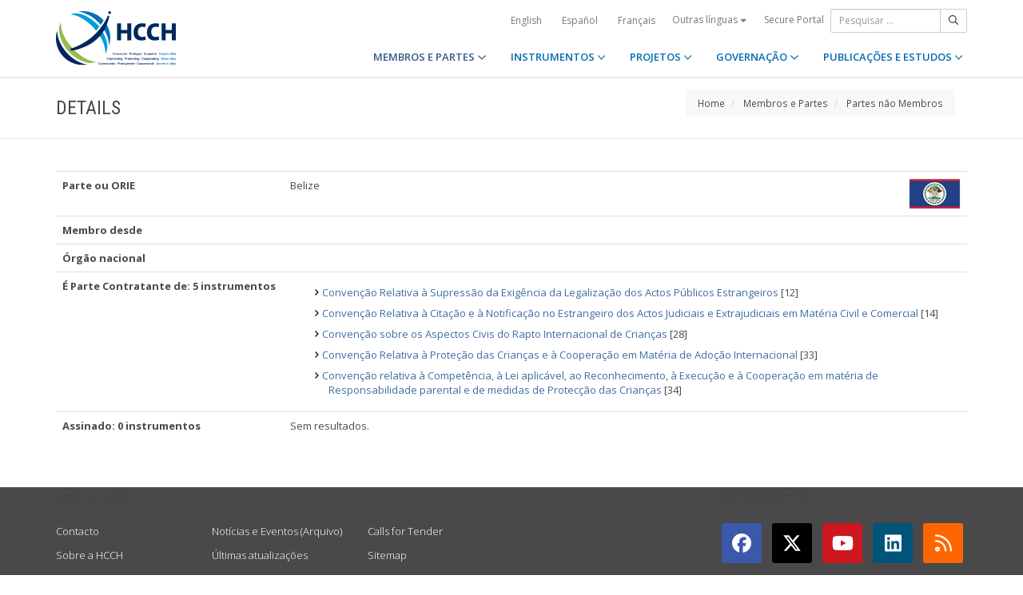

--- FILE ---
content_type: text/html;charset=UTF-8
request_url: https://www.hcch.net/pt/states/other-connected-states/details2/?sid=84
body_size: 4514
content:
<!DOCTYPE html>
<html lang="pt"><head><title>HCCH | Belize</title>
			<!-- Google Tag Manager -->
<script>(function(w,d,s,l,i){w[l]=w[l]||[];w[l].push({'gtm.start':
new Date().getTime(),event:'gtm.js'});var f=d.getElementsByTagName(s)[0],
j=d.createElement(s),dl=l!='dataLayer'?'&l='+l:'';j.async=true;j.src=
'https://www.googletagmanager.com/gtm.js?id='+i+dl;f.parentNode.insertBefore(j,f);
})(window,document,'script','dataLayer','GTM-WPCR75H');</script>
<!-- End Google Tag Manager -->
			<!--
	Aan Zee Service Design | http://www.aanzee.nl
	Erasmusweg 19 | 2202 CA Noordwijk aan Zee | The Netherlands
	T +31(0)71 364 11 44 | E welkom@aanzee.nl
-->
			<meta charset="utf-8">
	<meta property="og:title" content="HCCH | Belize">
	<meta name="description" content="Hague Conference on Private International Law - The World Organisation for Cross-border Co-operation in Civil and Commercial Matters">
	<meta property="og:description" content="Hague Conference on Private International Law - The World Organisation for Cross-border Co-operation in Civil and Commercial Matters">
	<meta name="keywords" content="private law international world civil commercial organisation">
	<meta class="swiftype" name="title" data-type="string" content="Belize">
			<meta class="swiftype" name="sections" data-type="string" content="PT > Membros e Partes > Partes não Membros">
			<meta class="swiftype" name="tags" data-type="string" content="pt">
		<meta property="og:image" content="https://www.hcch.net/media/img/hcch_kl_2024.png">
		<link rel="image_src" href="https://www.hcch.net/media/img/hcch_kl_2024.png">
		<meta class="swiftype" name="image" data-type="enum" content="https://www.hcch.net/media/img/hcch_kl_2024.png">
		<link rel="canonical" href="https://www.hcch.net/pt/states/other-connected-parties/details2/?sid=84" />
		<meta class="swiftype" name="url" data-type="enum" content="https://www.hcch.net/pt/states/other-connected-parties/details2/?sid=84">
	<meta name="robots" content="index, follow">
<meta name="Author" content="e-Vision.nl, The Netherlands">
<meta name="viewport" content="width=device-width, initial-scale=1.0">
		<script src="//ajax.googleapis.com/ajax/libs/jquery/1.11.1/jquery.min.js"></script>
		<link href="//maxcdn.bootstrapcdn.com/bootstrap/3.3.1/css/bootstrap.min.css" rel="stylesheet">
		<link href="/media/css/theme.css?202511251434" rel="stylesheet">
		<link href="/media/css/style.css?202511251434" rel="stylesheet">
		<link href="//fonts.googleapis.com/css?family=Open+Sans:300,400italic,400,600,700" rel="stylesheet">
		<link href="//fonts.googleapis.com/css?family=Roboto+Condensed:300,300italic,400italic,700,400,300" rel="stylesheet">
<link href="//cf.e-vision.nl/libs/jquery.plugins/lightbox/css/lightbox.css" rel="stylesheet">
<script src="//cf.e-vision.nl/libs/jquery.plugins/lightbox/js/lightbox.min.js"></script>
<!--[if lt IE 9]>
  <script src="//html5shim.googlecode.com/svn/trunk/html5.js"></script>
  <script src="/media/js/respond.js"></script>
<![endif]-->
	<link rel="alternate" type="application/rss+xml" title="RSS Nieuws" href="/pt/news-archive/rss" />
<!-- Le fav and touch icons -->
<link rel="shortcut icon" href="/favicon.ico">
<link rel="apple-touch-icon-precomposed" sizes="144x144" href="/media/img/apple-touch-icon-144-precomposed.png">
<link rel="apple-touch-icon-precomposed" sizes="114x114" href="/media/img/apple-touch-icon-114-precomposed.png">
<link rel="apple-touch-icon-precomposed" sizes="72x72" href="/media/img/apple-touch-icon-72-precomposed.png">
<link rel="apple-touch-icon-precomposed" href="/media/img/apple-touch-icon-57-precomposed.png">
			<script type="text/javascript">
(function(w,d,t,u,n,s,e){w['SwiftypeObject']=n;w[n]=w[n]||function(){
(w[n].q=w[n].q||[]).push(arguments);};s=d.createElement(t);
e=d.getElementsByTagName(t)[0];s.async=1;s.src=u;e.parentNode.insertBefore(s,e);
})(window,document,'script','//s.swiftypecdn.com/install/v2/st.js','_st');
_st('install','9j5Hy49R6qEaXjA6kbzx','2.0.0');
</script>
</head><body id="pag68" class="templ23 sectie69">
			<!-- Google Tag Manager (noscript) -->
<noscript><iframe src="https://www.googletagmanager.com/ns.html?id=GTM-WPCR75H"
height="0" width="0" style="display:none;visibility:hidden"></iframe></noscript>
<!-- End Google Tag Manager (noscript) -->
<div class="wrapper">
	<nav class="navbar navbar-default navbar-fixed-top hidden-print" role="navigation" data-swiftype-index="false">
	<div class="container">
		<div class="topbar visible-md visible-lg">
			<ul class="list-inline top-nav">
	<li>
			<div class="btn-group">
			<a href="/en/states/other-connected-states/details2/?sid=84" class="btn btn-link coretaal">English</a>
			<a href="/es/states/other-connected-states/details2/?sid=84" class="btn btn-link coretaal">Español</a>
			<a href="/fr/states/other-connected-states/details2/?sid=84" class="btn btn-link coretaal">Français</a>
	<button type="button" class="btn btn-link dropdown-toggle btn-xs" data-toggle="dropdown">
		Outras línguas <span class="caret"></span>
	</button>
	<ul class="dropdown-menu dropdown-menu-right country-selector" role="menu">
			<li class="primair"><a href="/de/states/other-connected-states/details2/?sid=84">Deutsch</a></li>
			<li class="primair"><a href="/pt/states/other-connected-states/details2/?sid=84">Português</a></li>
		<li class="secundair"><a href="/pt/other-languages">Instrumentos, publicações e documentos em outros idiomas</a></li>
	</ul>
</div>
	</li>
		<li><a href="/pt/secure-portal">Secure Portal</a></li>
</ul>
			<form method="get" style="margin: 0; padding: 0;" class="searchbox">
	<div class="input-group input-group-sm">
		<input type="text" class="form-control zoekinvoer" placeholder="Pesquisar ...">
		<span class="input-group-btn">
			<button class="btn btn-default" type="submit"><i class="far fa-search"></i></button>
		</span>
	</div>
</form>
		</div>
		<div class="navbar-header">
			<button type="button" class="navbar-toggle collapsed" data-toggle="collapse" data-target="#main-nav">
				<span class="sr-only">#transl("toggle-nav")#</span>
				<i class="far fa-bars"></i>
			</button>
			<a href="/pt/home" class="navbar-brand navbar-logo navbar-logo-bigger">
				<img src="/media/img/hcch_2024.svg" alt="HCCH">
			</a>
		</div>
			<div id="main-nav" class="navbar-collapse collapse">
	<ul class="nav navbar-nav navbar-right">
			<li class="dropdown active">
				<a href="/pt/states" class="dropdown-toggle" data-toggle="dropdown">MEMBROS E PARTES <i class="far fa-angle-down"></i></a>
					<ul class="dropdown-menu" role="menu">
						<li><a href="/pt/states/hcch-members">Membros da HCCH</a></li>
						<li><a href="/pt/states/other-connected-parties">Partes não Membros</a></li>
						<li><a href="/pt/states/authorities">Autoridades (por Parte)</a></li>
						<li><a href="/pt/states/secure-portal-redirect">Secure portal</a></li>
					</ul>
			</li>
			<li class="dropdown">
				<a href="/pt/instruments" class="dropdown-toggle" data-toggle="dropdown">INSTRUMENTOS <i class="far fa-angle-down"></i></a>
					<ul class="dropdown-menu" role="menu">
						<li><a href="/pt/instruments/conventions">Convenções e outros instrumentos</a></li>
						<li><a href="/pt/instruments/status-charts">Assinaturas e ratificações</a></li>
						<li><a href="/pt/instruments/authorities2">Autoridades (por Convenção)</a></li>
					</ul>
			</li>
			<li class="dropdown">
				<a href="/pt/projects" class="dropdown-toggle" data-toggle="dropdown">PROJETOS <i class="far fa-angle-down"></i></a>
					<ul class="dropdown-menu" role="menu">
						<li><a href="/pt/projects/legislative-projects">Trabalho legislativo</a></li>
						<li><a href="/pt/projects/post-convention-projects">Trabalho pós-convencionais</a></li>
						<li><a href="/pt/projects/upcoming-meetings1">Calendário</a></li>
					</ul>
			</li>
			<li class="dropdown">
				<a href="/pt/governance" class="dropdown-toggle" data-toggle="dropdown">GOVERNAÇÃO <i class="far fa-angle-down"></i></a>
					<ul class="dropdown-menu" role="menu">
						<li><a href="/pt/governance/statute">Estatuto</a></li>
						<li><a href="/pt/governance/council-on-general-affairs">Conselho de Assuntos Gerais e Políticos</a></li>
						<li><a href="/pt/governance/rules-of-procedure">Rules of Procedure</a></li>
						<li><a href="/pt/governance/regulations-on-budgetary-questions">Financial Regulations</a></li>
						<li><a href="/pt/governance/strategic-plan1">Strategic Plan</a></li>
						<li><a href="/pt/governance/establishment-ro">Rules for the Establishment of Regional Offices</a></li>
						<li><a href="/pt/governance/staff-rules1">Staff Rules</a></li>
						<li><a href="/pt/governance/strategic-framework-for-post-convention-assistance">Strategic Framework for Post-Convention Assistance</a></li>
						<li><a href="/pt/governance/appointing-sgs">Arrangements for appointing Secretaries General of the HCCH</a></li>
						<li><a href="/pt/governance/seat-agreement">Seat Agreement</a></li>
						<li><a href="/pt/governance/cooperation">Cooperação com outras Organizações Internacionais</a></li>
						<li><a href="/pt/governance/team-of-the-permanent-bureau"> Equipa do Secretariado Permanente </a></li>
					</ul>
			</li>
			<li class="dropdown laatste">
				<a href="/pt/publications-and-studies" class="dropdown-toggle" data-toggle="dropdown">PUBLICAÇÕES E ESTUDOS <i class="far fa-angle-down"></i></a>
					<ul class="dropdown-menu" role="menu">
						<li><a href="/pt/publications-and-studies/publications2">Publicações</a></li>
						<li><a href="/pt/publications-and-studies/studies">Estudos</a></li>
					</ul>
			</li>
		<li class="hidden-md hidden-lg">
		<ul class="taallinks">
			<li><a href="/de/home">Deutsch</a></li>
			<li><a href="/en/home">English</a></li>
			<li><a href="/es/home">Español</a></li>
			<li><a href="/fr/home">Français</a></li>
			<li><a href="/pt/home">Português</a></li>
			<li><a href="/pt/other-languages">Instrumentos, publicações e documentos em outros idiomas</a></li>
		<li class="zoekbtn">
			<form method="get" style="margin: 0; padding: 0;" class="searchbox">
	<div class="input-group input-group-sm">
		<input type="text" class="form-control zoekinvoer" placeholder="Pesquisar ...">
		<span class="input-group-btn">
			<button class="btn btn-default" type="submit"><i class="far fa-search"></i></button>
		</span>
	</div>
</form>
				</li>
		</ul>
		</li>
	</ul>
</div>
	</div>
</nav>
			<div class="page-header" data-swiftype-index="false">
		<div class="container">
				<h1 class="page-title pull-left">Details</h1>
			<ul class="breadcrumb pull-right hidden-print" id="crumbs">
		<li><a href="/pt/home">Home</a></li>
			<li>
				<a href="/pt/states">Membros e Partes</a>
			</li>
			<li>
				<a href="/pt/states/other-connected-parties">Partes não Membros</a>
			</li>
	</ul>
		</div>
	</div>
	<div class="page-content">
		<div class="container">
			<!-- do states.details -->
			<table class="table">
	<tr>
		<th width="25%">Parte ou ORIE</th>
		<td>
				<img src="https://cdn-img.newstory.nl/hcch/images/optimized/1eeac1de-7b74-4ac2-877c-6972651fd697.jpg&amp;w=65&amp;v=1631875857" alt="National flag" class="pull-right">
			Belize
		</td>
	</tr>
	<tr>
		<th>Membro desde </th>
		<td>
			</td>
	</tr>
	<tr>
		<th>Órgão nacional</th>
		<td></td>
	</tr>
	<tr>
		<th>É Parte Contratante de: 5 instrumentos</th>
		<td>
				<ul class="arrows">
					<li><span><a href="/pt/instruments/conventions/full-text/?cid=41">Convenção Relativa à Supressão da Exigência da Legalização dos Actos Públicos Estrangeiros</a> [12]</span></li>
					<li><span><a href="/pt/instruments/conventions/full-text/?cid=17">Convenção Relativa à Citação e à Notificação no Estrangeiro dos Actos Judiciais e Extrajudiciais em Matéria Civil e Comercial</a> [14]</span></li>
					<li><span><a href="/pt/instruments/conventions/full-text/?cid=24">Convenção sobre os Aspectos Civis do Rapto Internacional de Crianças</a> [28]</span></li>
					<li><span><a href="/pt/instruments/conventions/full-text/?cid=69">Convenção Relativa à Proteção das Crianças e à Cooperação em Matéria de Adoção Internacional</a> [33]</span></li>
					<li><span><a href="/pt/instruments/conventions/full-text/?cid=70">Convenção relativa à Competência, à Lei aplicável, ao Reconhecimento, à Execução e à Cooperação em matéria de Responsabilidade parental e de medidas de Protecção das Crianças</a> [34]</span></li>
				</ul>
		</td>
	</tr>
	<tr>
		<th>Assinado: 0 instrumentos</th>
		<td>
				Sem resultados.
		</td>
	</tr>
</table>
		</div>
	</div>
	<footer class="hidden-print" data-swiftype-index="false">
<h2 class="hidden">HCCH</h2>
	<div class="container">
		<div class="row">
			<div class="col-md-6">
				<h3 class="footer-heading">USEFUL LINKS</h3>
				<div class="row margin-bottom-30px">
			<div class="col-xs-4">
	<ul class="list-unstyled footer-nav">
			<li><a href="/pt/contact">Contacto</a></li>
			<li><a href="/pt/about">Sobre a HCCH</a></li>
			<li><a href="/pt/faq">FAQ</a></li>
	</ul>
</div>
<div class="col-xs-4">
	<ul class="list-unstyled footer-nav">
			<li><a href="/pt/news-archive">Notícias e Eventos (Arquivo)</a></li>
			<li><a href="/pt/latest-updates">Últimas atualizações</a></li>
			<li><a href="/pt/recruitment">Recrutamento</a></li>
	</ul>
</div>
<div class="col-xs-4">
	<ul class="list-unstyled footer-nav">
			<li><a href="/pt/calls-for-tender">Calls for Tender</a></li>
			<li><a href="/pt/sitemap">Sitemap</a></li>
			<li><a href="/pt/disclaimer">Advertência jurídica</a></li>
	</ul>
</div>
				</div>
			</div>
			<div class="col-md-6">
				<div class="social-connect pull-right">
					<h3 class="footer-heading">GET CONNECTED</h3>
					<ul class="list-inline social-icons">
						<li><a href="https://www.facebook.com/pages/Hague-Conference-on-Private-International-Law/148050175263437?fref=ts" class="facebook-bg" target="_blank"><i class="fab fa-facebook"></i></a></li>
						<li><a href="https://twitter.com/HCCH_TheHague" class="twitter-bg" target="_blank"><i class="fab fa-x-twitter"></i></a></li>
						<li><a href="https://www.youtube.com/user/HagueConference" class="youtube-bg" target="_blank"><i class="fab fa-youtube"></i></a></li>
						<li><a href="http://www.linkedin.com/company/hague-conference-on-private-international-law?trk=hb_tab_compy_id_1710377" class="linkedin-bg" target="_blank"><i class="fab fa-linkedin"></i></a></li>
						<li><a href="/pt/news-archive/rss" class="rss-bg" target="_blank"><i class="far fa-rss"></i></a></li>
					</ul>
				</div>
			</div>
		</div>
	</div>
	<div class="text-center copyright">
		<p class="footer-text">Hague Conference on Private International Law - Conf&eacute;rence de La Haye de droit international priv&eacute; - Conferencia de La Haya de Derecho Internacional Privado</p>
		<p>&copy; HCCH 1951-2026. All Rights Reserved.</p>
	</div>
</footer>
</div>
			<script src="//maxcdn.bootstrapcdn.com/bootstrap/3.3.1/js/bootstrap.min.js"></script>
		<script src="/media/js/jquery.bootstrap-autohidingnavbar.min.js"></script>
		<script src="//kit.fontawesome.com/8c5faf19a9.js"></script>
<script defer src="https://static.cloudflareinsights.com/beacon.min.js/vcd15cbe7772f49c399c6a5babf22c1241717689176015" integrity="sha512-ZpsOmlRQV6y907TI0dKBHq9Md29nnaEIPlkf84rnaERnq6zvWvPUqr2ft8M1aS28oN72PdrCzSjY4U6VaAw1EQ==" data-cf-beacon='{"version":"2024.11.0","token":"b90abe3ab3224520aaf2ba75c829235d","r":1,"server_timing":{"name":{"cfCacheStatus":true,"cfEdge":true,"cfExtPri":true,"cfL4":true,"cfOrigin":true,"cfSpeedBrain":true},"location_startswith":null}}' crossorigin="anonymous"></script>
</body></html>

--- FILE ---
content_type: text/css
request_url: https://www.hcch.net/media/css/style.css?202511251434
body_size: 4159
content:
/* Site-specific styles */
.wrapper { padding-top: 97px; }

.breadcrumb { position: relative !important; background-color: #f8f8f9; font-size: 0.9em; }

.navbar-brand.navbar-logo-bigger > img { width: 150px; margin-top: -45px; }

.topbar .top-nav button { padding: 5px 0 6px 0; }
.topbar .top-nav .country-selector { padding: 0; }
.topbar .top-nav .country-selector li.primair { background-color: #b5b9bf; }
.topbar .top-nav .country-selector li.primair a { color: white; line-height: 1.6; }
.topbar .top-nav .country-selector li.primair:hover a { background-color: #a2b741; }
.topbar .top-nav .country-selector li.secundair:hover a { background-color: #e1e3e5; }
.topbar .top-nav .dropdown-menu { background-color: #f8f8f9; }

.navbar-default .navbar-nav > li > a { color: #006bb0; }

.dropdown-menu li { background-color: #f8f8f9; }

#sidebar-nav li { background-color: #f8f8f9; /* &.hassubs a:before	{content: "\f107"; font-family:'Font Awesome 5 Pro'; float: right} */ }
#sidebar-nav li a { /*font-weight: bold;*/ color: #006bb0; padding-top: 5px !important; }
#sidebar-nav li a:hover { color: white; background-color: #6A737E; }
#sidebar-nav li.active a:before, #sidebar-nav li:hover a:before { float: right; width: 10px; height: 10px; content: url('data:image/svg+xml; utf8, <svg xmlns="http://www.w3.org/2000/svg" viewBox="0 0 448 512"><path d="M201.4 374.6c12.5 12.5 32.8 12.5 45.3 0l160-160c12.5-12.5 12.5-32.8 0-45.3s-32.8-12.5-45.3 0L224 306.7 86.6 169.4c-12.5-12.5-32.8-12.5-45.3 0s-12.5 32.8 0 45.3l160 160z"/></svg>'); }
#sidebar-nav li.active li a:before { content: ""; }
#sidebar-nav li li:hover a:before { float: right; width: 10px; height: 10px; content: url('data:image/svg+xml; utf8, <svg xmlns="http://www.w3.org/2000/svg" viewBox="0 0 448 512"><path d="M201.4 374.6c12.5 12.5 32.8 12.5 45.3 0l160-160c12.5-12.5 12.5-32.8 0-45.3s-32.8-12.5-45.3 0L224 306.7 86.6 169.4c-12.5-12.5-32.8-12.5-45.3 0s-12.5 32.8 0 45.3l160 160z"/></svg>'); }
#sidebar-nav li ul a { padding: 0 5px 5px 30px; }

.country-selector { width: 400px; /* li	{float: left; width: 33%;} */ }
.country-selector li.primair a { color: #006bb0; }
.country-selector li.secundair a { white-space: normal; }

footer .container { padding: 0 15px !important; }

/* swiftype zoeken */
body section.st-ui-no-results .st-ui-type-heading, body div.st-ui-injected-overlay-container section.st-ui-no-results .st-ui-type-heading { position: static !important; margin: auto !important; }
body .st-default-autocomplete { width: 250px !important; }
body .st-default-autocomplete .st-ui-result { padding: 10px 15px !important; }
body .st-default-autocomplete .st-ui-result:hover { background-color: #006bb0 !important; }
body .st-default-autocomplete .st-ui-result .st-ui-type-heading, body .st-default-autocomplete .st-ui-result .st-ui-type-heading em { font-size: 14px !important; color: #006bb0 !important; }
body .st-search-container { margin-top: 10px; }
body .st-search-container .st-search-summary { border-bottom: 1px solid #6A737E; }
body .st-search-container .st-ui-result { padding: 20px 0 !important; }
body .st-search-container .st-ui-result .st-ui-type-heading, body .st-search-container .st-ui-result .st-ui-type-heading em { font-family: "Roboto Condensed",sans-serif; font-size: 20px !important; color: #006bb0 !important; font-weight: normal; line-height: 1.1em; }
body .st-search-container .st-ui-result .st-ui-type-heading:hover, body .st-search-container .st-ui-result .st-ui-type-heading em:hover { color: #a2b741 !important; }
body .st-search-container .st-ui-result .st-ui-type-heading em { font-weight: bold; }
body .st-search-container .st-ui-result .st-ui-type-detail { max-height: none !important; color: #6A737E; font-family: 'open-sans', sans-serif; font-size: 14px; }
body .st-ui-container-footer_bar { margin-top: 10px; padding-top: 20px; border-top: 1px solid #b5b9bf; }
body .st-ui-container-footer_bar a { padding: 6px 12px; border: 1px solid #e1e3e5 !important; margin-left: -5px; color: #006bb0; }
body .st-ui-container-footer_bar a:hover { background-color: #006bb0; color: white; }
body .st-ui-container-footer_bar a.active { color: white !important; background-color: #006bb0; }

/* uitbreidingen social tov theme */
.youtube-bg { background-color: #CC181E; }

.linkedin-bg { background-color: #005479; }

/* kleuren */
h1 { text-transform: uppercase; }
h1 span { color: silver; }
h1 span.secure { padding-left: 20px; }
h1 span.secure:before { display: inline-block; width: 10px; height: 10px; content: url('data:image/svg+xml; utf8, <svg xmlns="http://www.w3.org/2000/svg" viewBox="0 0 448 512"><!--!Font Awesome Pro 6.5.2 by @fontawesome - https://fontawesome.com License - https://fontawesome.com/license (Commercial License) Copyright 2024 Fonticons, Inc.--><path d="M224 64c44.2 0 80 35.8 80 80v48H144V144c0-44.2 35.8-80 80-80zM80 144v48H64c-35.3 0-64 28.7-64 64V448c0 35.3 28.7 64 64 64H384c35.3 0 64-28.7 64-64V256c0-35.3-28.7-64-64-64H368V144C368 64.5 303.5 0 224 0S80 64.5 80 144zM256 320v64c0 17.7-14.3 32-32 32s-32-14.3-32-32V320c0-17.7 14.3-32 32-32s32 14.3 32 32z"/></svg>'); font-weight: 300; font-size: 16px; line-height: 28px; vertical-align: top; margin: 0 8px 0 -15px; }

h2 { color: black; font-size: 1.6em; }

h3 { font-size: 1.3em; }

a:hover { color: #a2b741; }

/* helper classes */
.clear { clear: both; }

.hidden, .alleenprinten { display: none; }

.klein { font-size: 0.9em; }

.overfl { overflow: auto; }

.ruim { margin: 3em 0; }

.subtiel { color: silver; }

.alarm { color: red; }

.well { border: none; box-shadow: none; border-radius: 4px; }

blockquote { font-size: 1em; border: none; }

.block-content ul li, ul.arrows li { margin: 8px; list-style: none; }
.block-content ul li:before, ul.arrows li:before { display: inline-block; width: 10px; height: 10px; content: url('data:image/svg+xml; utf8, <svg xmlns="http://www.w3.org/2000/svg" viewBox="0 0 512 512"><path d="M278.6 233.4c12.5 12.5 12.5 32.8 0 45.3l-160 160c-12.5 12.5-32.8 12.5-45.3 0s-12.5-32.8 0-45.3L210.7 256 73.4 118.6c-12.5-12.5-12.5-32.8 0-45.3s32.8-12.5 45.3 0l160 160z"/></svg>'); margin: 0 0 0 -18px; }

.esublayout { margin-bottom: 30px; }

/* forms */
form fieldset:only-of-type legend { display: none; }

/* table */
.table { width: 100%; }

body.authtables .table tr td:nth-child(1) { width: 40%; }

/* door de maintenance toegekend bij uitlijnen imgs. 
plaats desgewenst andere padding of borders. */
.imgmid { margin: 10px auto 10px auto; }
.imgmid img { width: 100%; }

.imglinks { float: left; margin: 0 20px 10px 0; }

.imgrechts { float: right; margin: 0 0 10px 10px; }

.imgcenter { text-align: center; }

.imgcontainer { position: relative; display: block; }
.imgcontainer em { position: absolute; bottom: 0; left: 0; right: 0; padding: 3px 5px; font-size: 0.9em; background-color: rgba(255, 255, 255, 0.7); }

/* weergave iframes en video */
.video-container, .map-container { border: medium none; height: 0; margin: 0 0 15px; overflow: hidden; padding-bottom: 51%; padding-top: 30px; position: relative; }

.video-container iframe, .map-container iframe, .map-container object, .map-container embed, .video-container object, .video-container embed { position: absolute; top: 0; left: 0; width: 100%; height: 100%; }

iframe { border: medium none; }

/* uitz div zonder tussenruimte */
.row.no-gutter { margin-left: 0; margin-right: 0; }

.row.no-gutter [class*='col-']:not(:first-child), .row.no-gutter [class*='col-']:not(:last-child) { padding-right: 0; padding-left: 0; }

/* uitlijning elementen */
.mb0, .mb-0 { margin-bottom: 0px; }

.mb10, .mb-1 { margin-bottom: 10px; }

.mb20, .mb-2 { margin-bottom: 20px; }

.mb30, .mb-3 { margin-bottom: 30px; }

.mb40, .mb-4 { margin-bottom: 40px; }

.mb50, .mb-5 { margin-bottom: 50px; }

.mt0, .mt-0 { margin-top: 0px; }

.mt10, .mt-1 { margin-top: 10px; }

.mt20, .mt-2 { margin-top: 20px; }

.mt30, .mt-3 { margin-top: 30px; }

.mt40, .mt-4 { margin-top: 40px; }

.mt50, .mt-5 { margin-top: 50px; }

.mr0, .mr-0 { margin-right: 0px; }

.mr10, .mr-1 { margin-right: 10px; }

.mr20, .mr-2 { margin-right: 20px; }

.mr30, .mr-3 { margin-right: 30px; }

.mr40, .mr-4 { margin-right: 40px; }

.mr50, .mr-5 { margin-right: 50px; }

.ml0, .ml-0 { margin-left: 0px; }

.ml10, .ml-1 { margin-left: 10px; }

.ml20, .ml-2 { margin-left: 20px; }

.ml30, .ml-3 { margin-left: 30px; }

.ml40, .ml-4 { margin-left: 40px; }

.ml50, .ml-5 { margin-left: 50px; }

/* en voor het gemak ook nog wat padding */
.pb-0 { padding-bottom: 0px; }

.pb-1 { padding-bottom: 10px; }

.pb-2 { padding-bottom: 20px; }

.pb-3 { padding-bottom: 30px; }

.pb-4 { padding-bottom: 40px; }

.pb-5 { padding-bottom: 50px; }

.pt-0 { padding-top: 0px; }

.pt-1 { padding-top: 10px; }

.pt-2 { padding-top: 20px; }

.pt-3 { padding-top: 30px; }

.pt-4 { padding-top: 40px; }

.pt-5 { padding-top: 50px; }

.pr-0 { padding-right: 0px; }

.pr-1 { padding-right: 10px; }

.pr-2 { padding-right: 20px; }

.pr-3 { padding-right: 30px; }

.pr-4 { padding-right: 40px; }

.pr-5 { padding-right: 50px; }

.pl-0 { padding-left: 0px; }

.pl-1 { padding-left: 10px; }

.pl-2 { padding-left: 20px; }

.pl-3 { padding-left: 30px; }

.pl-4 { padding-left: 40px; }

.pl-5 { padding-left: 50px; }

/* module specifieke styling */
ol#conv-list li:first-child { border-bottom: 1px solid gainsboro; margin-bottom: 10px; padding-bottom: 10px; }

li.commentary-text { list-style-type: none; color: #0094ce; margin: 1em 0; }

li.commentary-text { background-color: #f0f1f2; padding: 20px; margin: 20px 0 !important; color: #000 !important; }

.states-listing .well { /* position: relative; */ }
.states-listing .well .firstletter { color: silver; font-family: "Times New Roman", Times, serif; font-size: 2em; float: right; margin: -10px 0 0 0; padding: 0; }

.panel-group-faq .panel-minimal .collapse.in { background-color: #e6f0f7; }
.panel-group-faq .panel-minimal .collapse.in .panel-body { padding: 20px; }

.blog .post-date-info { background: rgba(0, 107, 176, 0.8); }
.blog .post-date-info span { line-height: 1.1em; }
.blog .post-date-info .post-month { font-size: 20px; }
.blog .post-date-info .post-date { font-size: 24px; }
.blog .post-date-info .post-year { font-size: 14px; line-height: 1.4em; }

.blog.single .featured-image { margin: 0; }
.blog.single .featured-image img { margin: 0 20px 0 0; }
.blog hr { margin: 25px 0; }

/* Media-queries */
/* Large desktop */
@media (max-width: 1200px) { .hero-unit-slider #carousel-hero .carousel-inner img { width: 100%; }
  .hero-unit-slider #carousel-hero .carousel-inner .carousel-caption { padding: 0; bottom: 0; }
  .hero-unit-slider #carousel-hero .carousel-inner .carousel-caption h2 { font-size: 36px !important; }
  .hero-unit-slider #carousel-hero .carousel-inner .carousel-caption .lead { font-size: 18px; }
  section#news .well { padding: 5px 10px !important; }
  #homenieuws.esublayout .container .btn-primary { line-height: 3.2em; font-size: 20px !important; height: 70px !important; }
  #homenieuws.esublayout .container .embed-responsive.embed-responsive-4by3 { padding-bottom: 65% !important; }
  .blog .post-date-info { width: 50px; position: relative; }
  .eventcountdown__event .inner { background-size: 90% auto !important; }
  .eventcountdown__event .inner .text-white { border-bottom: 3px solid #ed561f !important; padding: 30px 0 0; }
  .eventcountdown__countdown .inner { border-bottom: 3px solid #ed561f !important; }
  .eventcountdown__countdown .inner .countdown p span.getal { font-size: 2.4em; } }
/* Alle non-desktops */
@media (max-width: 992px) { #pag41 { background-size: 1600px !important; background-color: white  !important; background-position: center 400px !important; }
  #pag41 #logo { width: 100% !important; background-color: white; }
  #pag41 #logo .logoimg { float: left; padding-left: 20px; }
  #pag41 #content { overflow: auto; max-width: 100%; margin-top: 0vh !important; }
  #pag41 #content .english, #pag41 #content .francais, #pag41 #content .espanol { width: 90% !important; float: left; text-align: center !important; margin: 0 5% !important; }
  #pag41 #content .english .r1, #pag41 #content .francais .r1, #pag41 #content .espanol .r1 { font-size: 2em; }
  #pag41 #content .english .link, #pag41 #content .francais .link, #pag41 #content .espanol .link { margin: 0 0 30px; text-align: center !important; }
  #pag41 #content .english .link, #pag41 #content .espanol .link { text-align: right; }
  #pag41 #content .english .link a:before, #pag41 #content .espanol .link a:before { display: none !important; }
  #pag41 #content .english .link a:after, #pag41 #content .espanol .link a:after { content: ""; width: 16px; height: 16px; display: inline-block; background: url(../img/pijl_R1.png) no-repeat top left; margin-left: 10px; }
  .container > .navbar-header { margin-top: 50px; }
  .navbar .topbar { text-align: right; top: 5px; position: relative; right: 100px; }
  .navbar .topbar .searchbox { display: inline-block; }
  .navbar .navbar-toggle { background-color: #006bb0; margin-right: 25px; top: -40px; }
  .navbar .navbar-collapse { max-height: 100%; }
  .navbar .navbar-nav { border-bottom: 5px solid #006bb0; margin: 0; background-color: #e6f0f7; }
  .navbar .navbar-nav li { border-bottom: 1px solid #ccc; }
  .navbar .navbar-nav li:hover { background-color: rgba(0, 107, 176, 0.1); }
  .navbar .navbar-nav li.open:hover { background-color: white; }
  .navbar .navbar-nav li a { line-height: 28px; font-size: 18px; color: #006bb0; }
  .navbar .navbar-nav li ul.taallinks { border-top: 3px solid #006bb0 !important; list-style: none; background-color: #cce1ef !important; padding: 0; overflow: auto; }
  .navbar .navbar-nav li ul.taallinks li { padding: 8px 15px; width: 33%; float: left; border-bottom: 1px solid #b5b9bf; }
  .navbar .navbar-nav li ul.taallinks li a { font-size: 16px; }
  .navbar .navbar-nav li ul.taallinks li.zoekbtn, .navbar .navbar-nav li ul.taallinks li.zoekbtn .searchbox { width: 100%; }
  .navbar .navbar-nav li ul li { border: none; }
  .navbar .navbar-nav li ul li a { color: #006bb0 !important; line-height: 28px !important; }
  #crumbs { display: none; }
  .page-content { margin: 20px 0; }
  .blog .post-date-info { float: left; margin: 0 10px 10px 0; }
  section#news .news-item { background-repeat: no-repeat !important; background-size: cover !important; margin-bottom: 20px; height: 80px !important; }
  section#news .news-item .well { height: 80px; }
  section#news .news-item img { height: 80px !important; }
  section#news .well { border-radius: 0; padding: 10px; height: 200px; line-height: 1.3em; }
  section#news .well a { display: inline-block; width: 100%; height: 100%; }
  section#news .well .inner { background: rgba(255, 255, 255, 0.8); }
  section#news .well.all-news { height: 75px !important; }
  section#news .well.all-news p { line-height: 3em !important; }
  #homenieuws.esublayout .container .btn-primary { line-height: 1.8em; font-size: 20px !important; height: auto !important; }
  #homenieuws.esublayout .container .embed-responsive.embed-responsive-4by3 { padding-bottom: 55% !important; }
  .eventcountdown__event { padding: 0; }
  .eventcountdown__event .row { margin: 0 -15px; }
  .eventcountdown__event .inner { margin-bottom: 20px; background-size: 65% auto !important; padding: 0 15px; }
  .eventcountdown__event .inner .text-midden { padding-left: 15px !important; }
  .eventcountdown__event .inner .text-white { height: 200px !important; border-bottom: 2px solid #ed561f; font-size: 14px !important; }
  .eventcountdown__event .inner h2 { text-align: center; }
  .eventcountdown__countdown { padding: 0; }
  .eventcountdown__countdown .inner { height: auto !important; padding: 20px 15px !important; }
  .eventcountdown__countdown .inner p { padding: 0; margin: 0; } }
/* Portrait tablet to landscape and desktop */
@media (max-width: 768px) { #pag41 { background-size: 1000px !important; background-color: white  !important; background-position: center 400px !important; }
  #pag41 #logo { width: 100% !important; background-color: white; }
  #pag41 #logo .logoimg { float: left; padding-left: 20px; }
  #pag41 #content { overflow: auto; max-width: 100%; margin-top: 0vh !important; }
  #pag41 #content .english, #pag41 #content .francais, #pag41 #content .espanol { width: 90% !important; float: left; text-align: center !important; margin: 0 5% !important; }
  #pag41 #content .english .r1, #pag41 #content .francais .r1, #pag41 #content .espanol .r1 { font-size: 2em; }
  #pag41 #content .english .link, #pag41 #content .francais .link, #pag41 #content .espanol .link { margin: 0 0 30px; text-align: center !important; }
  #pag41 #content .english .link, #pag41 #content .espanol .link { text-align: right; }
  #pag41 #content .english .link a:before, #pag41 #content .espanol .link a:before { display: none !important; }
  #pag41 #content .english .link a:after, #pag41 #content .espanol .link a:after { content: ""; width: 16px; height: 16px; display: inline-block; background: url(../img/pijl_R1.png) no-repeat top left; margin-left: 10px; }
  .navbar-default { height: 90px; }
  .navbar-brand.navbar-logo-bigger > img { width: 120px; }
  .hero-unit-slider { margin-top: -5px; }
  .hero-unit-slider #carousel-hero { margin: 0 0 10px; }
  .hero-unit-slider #carousel-hero .carousel-inner { background-color: #002a5a; }
  .hero-unit-slider #carousel-hero .carousel-inner .carousel-caption { position: relative; }
  .hero-unit-slider #carousel-hero .carousel-inner .carousel-caption h2 { font-size: 28px !important; color: white; text-align: right; margin: 10px 0 5px; }
  .hero-unit-slider #carousel-hero .carousel-inner .carousel-caption .lead { margin-bottom: 0; font-size: 14px; color: white; text-align: center; }
  section#news .news-item img { height: 80px !important; width: auto; }
  section#news .well.all-news.news-item { height: 40px !important; }
  section#news .well.all-news.news-item p { line-height: 1.4em !important; padding: 0; }
  .eventcountdown__event .inner { margin-bottom: 20px; background: none !important; }
  .eventcountdown__event .inner .row { margin: 0; }
  .eventcountdown__event .inner .text-midden { height: auto; min-height: 175px; border: none; background: url("https://assets.hcch.net/images/original/7221d2d6-d89b-48b1-9cc7-60d108440728.png") no-repeat left bottom; background-size: 50% auto !important; padding-left: 40% !important; }
  .eventcountdown__event .inner .text-white { height: 175px !important; border-bottom: 2px solid #ed561f; font-size: 14px !important; }
  .eventcountdown__countdown { padding: 0 15px; }
  .eventcountdown__countdown .inner { height: auto !important; padding: 20px 15px !important; }
  .eventcountdown__countdown .inner p { padding: 0; margin: 0; } }
/* Landscape phones and down */
@media (max-width: 480px) { .hero-unit-slider #carousel-hero { margin: 0 0 10px; }
  .hero-unit-slider #carousel-hero .carousel-inner { background-color: #002a5a; }
  .hero-unit-slider #carousel-hero .carousel-inner .carousel-caption { padding-bottom: 5px !important; position: relative; }
  .hero-unit-slider #carousel-hero .carousel-inner .carousel-caption h2 { font-size: 22px !important; color: white; text-align: center; line-height: 1em; margin: 10px 0 5px; }
  .hero-unit-slider #carousel-hero .carousel-inner .carousel-caption .lead { font-size: 14px; line-height: 1.2em; color: white; text-align: center; text-shadow: none; }
  section#news .news-item { height: 100px !important; background-color: #e6f0f7; }
  section#news .news-item .well { height: 100px; }
  section#news .news-item img { height: auto !important; width: 100px  !important; }
  section#news .well { border-radius: 0; padding: 10px; height: 100px; line-height: 1.3em; }
  section#news .well a { display: inline-block; width: 100%; height: 100%; }
  section#news .well .all-news { height: 100px !important; line-height: 80px; }
  .eventcountdown__event .inner .text-midden { min-height: 200px; background-size: 50% auto !important; padding-left: 0 !important; }
  .eventcountdown__event .inner .text-midden h2 { font-size: 24px; }
  .eventcountdown__event .inner .text-white { padding: 10px !important; height: auto !important; } }
/* Styles voor printen */
@media print { /* #menu, #header, header, #crumbs, .nav, .navbar,  #footer, footer, #sidebar, a.verborgen, .dummy, .meta, .noprint 	{display: none; visibility: collapse;} #content, .printonly 	{border: none; width: 100%; margin: auto;} .alleenprinten	{display: block;}  a	{color: black; text-decoration: none;}  th	{text-align: left;}  .links	{float: left;} .rechts	{float: right;}  .imglinks	{float: left; margin: 0 10px 10px 0;} .imgrechts	{float: right; margin: 0 0 10px 10px;}  a[href]:after, abbr[title]:after {content: "";} .tab-content > .tab-pane, .pill-content > .pill-pane 	{display: block;} */
  a[href]:after, abbr[title]:after { content: ""; }
  .tab-content > .tab-pane { display: block !important; opacity: 1 !important; visibility: visible !important; }
  .commentary-link { display: none; } }
